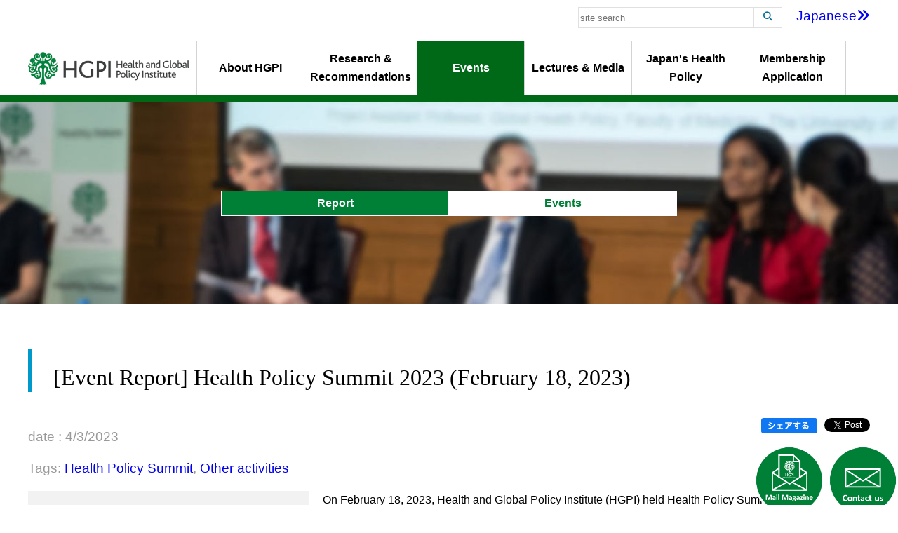

--- FILE ---
content_type: text/html; charset=UTF-8
request_url: https://hgpi.org/en/events/healthpolicysummit2023.html
body_size: 8697
content:

<!DOCTYPE html>
<html lang="en">
<head prefix="og: http://ogp.me/ns# fb: http://ogp.me/ns/fb# article: http://ogp.me/ns/article#">
<meta charset="UTF-8">
<meta http-equiv="X-UA-Compatible" content="IE=edge,chrome=1">
<meta name="viewport" content="width=device-width, initial-scale=1, maximum-scale=1">
<meta name="format-detection" content="telephone=no">
<meta name='robots' content='max-image-preview:large' />
<link rel='stylesheet' id='classic-theme-styles-css' href='https://hgpi.org/en/wp-includes/css/classic-themes.min.css?ver=1' type='text/css' media='all' />
<link rel='stylesheet' id='wordpress-popular-posts-css-css' href='https://hgpi.org/en/wp-content/plugins/wordpress-popular-posts/assets/css/wpp.css?ver=5.5.1' type='text/css' media='all' />
<link rel='stylesheet' id='tablepress-default-css' href='https://hgpi.org/en/wp-content/plugins/tablepress/css/build/default.css?ver=2.2.4' type='text/css' media='all' />
<script type='application/json' id='wpp-json'>
{"sampling_active":0,"sampling_rate":100,"ajax_url":"https:\/\/hgpi.org\/en\/wp-json\/wordpress-popular-posts\/v1\/popular-posts","api_url":"https:\/\/hgpi.org\/en\/wp-json\/wordpress-popular-posts","ID":12138,"token":"885831c369","lang":0,"debug":0}
</script>
<script type='text/javascript' src='https://hgpi.org/en/wp-content/plugins/wordpress-popular-posts/assets/js/wpp.min.js?ver=5.5.1' id='wpp-js-js'></script>
<link rel="alternate" hreflang="ja-JP" href="https://hgpi.org/events/healthpolicysummit2023.html"><link rel="alternate" hreflang="en-US" href="https://hgpi.org/en/events/healthpolicysummit2023.html">            <style id="wpp-loading-animation-styles">@-webkit-keyframes bgslide{from{background-position-x:0}to{background-position-x:-200%}}@keyframes bgslide{from{background-position-x:0}to{background-position-x:-200%}}.wpp-widget-placeholder,.wpp-widget-block-placeholder{margin:0 auto;width:60px;height:3px;background:#dd3737;background:linear-gradient(90deg,#dd3737 0%,#571313 10%,#dd3737 100%);background-size:200% auto;border-radius:3px;-webkit-animation:bgslide 1s infinite linear;animation:bgslide 1s infinite linear}</style>
            
  

<meta property="fb:app_id" content="156656318523035">
<!-- OGP Other -->
<meta property="og:type" content="article"> 
<meta property="og:title" content="[Event Report] Health Policy Summit 2023 (February 18, 2023) | Health and Global Policy Institute.">
<meta property="og:url" content="https://hgpi.org/en/events/healthpolicysummit2023.html">
<meta property="og:description" content="On February 18, 2023, Health and Global Policy Institute (HGPI) held Health Policy Summit 2023: Reco……">
<meta name="description" content="On February 18, 2023, Health and Global Policy Institute (HGPI) held Health Policy Summit 2023: Reco……">
<meta property="og:image" content="https://hgpi.org/en/wp-content/uploads/sites/2/healthpolicysummit2023-top.jpg">
<meta name="twitter:card" content="summary_large_image">

<link rel="mixi-check-image" href="/assets/img/common/hgpi_icon.jpg">
<link rel="icon" href="/assets/img/common/hgpi.ico">
<!-- <link rel="stylesheet" href="style.css" media="screen and (max-width:480px)"> -->
<!--[if IE]>
	<link rel="shortcut icon" href="assets/images/hgpi.ico">
<![endif]-->
<link rel="alternate" type="application/rss+xml" title="RSS 2.0" href="https://hgpi.org/en/feed">
<link rel="alternate" type="text/xml" title="RSS 0.92" href="https://hgpi.org/en/feed/rss">
<link rel="alternate" type="application/atom+xml" title="Atom" href="https://hgpi.org/en/feed/atom">
<!-- <link rel="stylesheet" href="/assets/font-awesome/css/font-awesome.min.css"> -->
<link rel="stylesheet" href="/assets/css/slicknav.css">
<link rel="stylesheet" href="/assets/js/jquery.bxslider/jquery.bxslider.css">
<link rel="stylesheet" href="/assets/css/common.css">
<link rel="stylesheet" href="/assets/css/header.css">
<link rel="stylesheet" href="/assets/css/footer.css">
<link rel="stylesheet" href="/assets/css/interview.css">
	<link rel="stylesheet" href="/assets/css/lightbox.min.css">
	<link rel="stylesheet" href="/assets/css/katsudo.css">

<link rel="stylesheet" href="https://cdnjs.cloudflare.com/ajax/libs/font-awesome/6.5.1/css/all.min.css">

<title>
  [Event Report] Health Policy Summit 2023 (February 18, 2023) -
Health and Global Policy Institute（HGPI） The global health policy think tank.</title>
<meta name="google-site-verification" content="kCKHJr2h7QZVDwXxcOIGx0WhUX2AnAoFkllrsAcXprk">


<script src="https://kit.fontawesome.com/67b4a4200e.js" crossorigin="anonymous"></script>

<script type="text/javascript">
  var _gaq = _gaq || [];
  _gaq.push(['_setAccount', 'UA-22269029-1']);
  _gaq.push(['_trackPageview']);
  (function() {
    var ga = document.createElement('script'); ga.type = 'text/javascript'; ga.async = true;
    ga.src = ('https:' == document.location.protocol ? 'https://ssl' : 'http://www') + '.google-analytics.com/ga.js';
    var s = document.getElementsByTagName('script')[0];
    s.parentNode.insertBefore(ga, s);
  })();
</script>
<script src="/assets/js/jquery.js"></script>

<!-- Google tag (gtag.js) -->
<script async src="https://www.googletagmanager.com/gtag/js?id=G-VBHNL4MDD7"></script>
<script>
  window.dataLayer = window.dataLayer || [];
  function gtag(){dataLayer.push(arguments);}
  gtag('js', new Date());

  gtag('config', 'G-VBHNL4MDD7');
</script>

</head>

<body>
  <header id="header">
    <div class="l-search clearfix">
      <div class="container">
        <form method="get" action="https://www.google.co.jp/search">
		  <input type="text" name="q" maxlength="255" value="" placeholder="site search">
		  <button type="submit"><i class="fa fa-search"></i></button>
		  <input type="hidden" name="cx" value="012298428425787285314:ti6fh-yqch0">
		  <input type="hidden" name="ie" value="UTF-8">
		  <input type="hidden" name="hl" value="ja">
		</form>
        <a href="https://hgpi.org/events/healthpolicysummit2023.html">Japanese<i class="fa fa-angle-double-right" aria-hidden="true"></i></a>
      </div>
    </div>
    <div id="sp_nav">
		<div class="logo-sp">
			<a href="https://hgpi.org/en/en">
<!-- 				<img src="/assets/img/common/ico_header_20th.png" alt="The Health and Global Policy Institute(HGPI)"> -->
				<img src="/assets/img/common/ico_header.png" alt="The Health and Global Policy Institute(HGPI)">
			</a>
		</div>
	</div>
    <div class="l-nav clearfix">
      <div class="container">
        <div class="logo-container">
          <h1><a href="https://hgpi.org/en/en"><img src="/assets/img/common/ico_header.png" alt="The Health and Global Policy Institute(HGPI)"></a></h1>
        </div>
        <nav>
          <ul class="header_nav" id="header_nav">
            <li ><a href="https://hgpi.org/en/about/greeting.html">About HGPI</a>
              <ul>
                <li><a href="https://hgpi.org/en/about/mission.html">Our Mission / Guiding Principles</a></li>
                <li><a href="https://hgpi.org/en/about/message.html">Message from Chair</a></li>
                <li><a href="https://hgpi.org/en/about/greeting.html">Message from Honorary Chairman for Life</a></li>
                <li><a href="https://hgpi.org/en/about/company.html">Overview</a></li>
                <li><a href="https://hgpi.org/en/about/reports.html">Annual Reports & Activity Reports</a></li>
                <li><a href="https://hgpi.org/en/about/member.html">Experts</a></li>
                <li><a href="https://hgpi.org/en/interview">Interview</a></li>
                <li><a href="https://hgpi.org/en/about/ayumi.html">History</a></li>
                <li><a href="https://hgpi.org/en/about/kurokawa-kiyoshi-award.html">The Kiyoshi Kurokawa Award</a></li>
              </ul></li>
            <li ><a href="https://hgpi.org/en/category/research">Research & Recommendations</a></li>
            <li class="is-active"><a href="https://hgpi.org/en/category/events">Events</a></li>
            <li ><a href="https://hgpi.org/en/category/lecture">Lectures &amp; Media</a></li>
            <li ><a href="https://hgpi.org/en/jhp/jhpn.html">Japan's Health Policy</a></li>
            <li ><a href="https://hgpi.org/en/membership.html">Membership Application</a></li>
          </ul>
        </nav>
      </div>
    </div>
  </header>

<div class="l-top is-katsudo clearfix">
	<div class="container">
		<div class="top-title">
			<span class="main">Report</span> <span class="sub">Events</span>
		</div>
	</div>
	<div class="magazine-icon">
		<a href="https://hgpi.org/en/mail.html"><img src="/assets/img/common/ico_magazine_en.png"></a>
	</div>
	<div class="contact-icon">
		<a href="https://hgpi.org/en/contact.html"><img src="/assets/img/common/ico_contact_en.png"></a>
	</div>
</div>

<div class="l-breadcrumb container">
</div>


<main>
<article class="container clearfix">

		<div class="article-title">
		<h1>[Event Report] Health Policy Summit 2023 (February 18, 2023)</h1>
	</div>
	<div class="clearfix">
		<div class="article-date">
			<p>date : 4/3/2023</p>
			<p>Tags: <a href="https://hgpi.org/en/tag/health-policy-summit" rel="tag">Health Policy Summit</a>, <a href="https://hgpi.org/en/tag/other-activities" rel="tag">Other activities</a></p>
		</div>
		<div class="social-container">
			<div class="button-linkedin">
			<script src="https://platform.linkedin.com/in.js" type="text/javascript">lang: en_US</script>
<script type="IN/Share" data-url="https://hgpi.org/en/events/healthpolicysummit2023.html"></script>
			</div>
			
			<div class="button-tw">
			<a href="https://twitter.com/share?ref_src=twsrc%5Etfw" class="twitter-share-button" data-size="small" data-via="hgpi_2004" data-show-count="false">Tweet</a><script async src="https://platform.twitter.com/widgets.js" charset="utf-8"></script>
			</div>
			
			<div class="button-fb">
			<a href="http://www.facebook.com/share.php?u=https://hgpi.org/en/events/healthpolicysummit2023.html" target="_blank"><img src="/assets/img/common/button_fb_share.png" width="80"></a>
			</div>
		</div>
	</div>

		<div class="l-thumbnail">
		<img class="katsudo-column-img" src="https://hgpi.org/en/wp-content/uploads/sites/2/healthpolicysummit2023-top.jpg" alt="[Event Report] Health Policy Summit 2023 (February 18, 2023)">
	</div>
	
	<div class="l-content clearfix">
		<p>On February 18, 2023, Health and Global Policy Institute (HGPI) held Health Policy Summit 2023: Reconsidering Health Systems on a Planetary Scale.</p>
<p>As issues that were characteristic of the Anthropocene era came into clear view, the Health Policy Summit 2023 was titled, “Reconsidering Health Systems on a Planetary Scale” and deepened discussion under two themes: Session 1, or “Reconsidering Infectious Disease Control on a Planetary Scale;” and Session 2, or “Reconsidering Health Systems as Multi-Stakeholders.” Each session consisted of pitch talks from industry, Government, academia, and civil society followed by roundtable discussions with participants.<br style="clear: both">
</p>
<p><strong>[Event Details]</strong></p>
<ul style="list-style-type: square">
	<li><strong>Date &amp; Time: </strong>Saturday, February 18, 2023; 13:30-17:30 JST</li>
	<li><strong>Venue:</strong> Imperial Hotel Tokyo (Peacock Room)</li>
	<li><strong>Languages:</strong> Japanese and English (with simultaneous interpretation)</li>
</ul>
<p>&nbsp;</p>
<p><strong>[Program]</strong></p>
<p><span style="color: #339966"><strong>13:30-13:40　Opening remarks</strong></span></p>
<p><img decoding="async" loading="lazy" src="https://hgpi.org/wp-content/uploads/Oshima01.jpg" alt="" width="400" height="267" class=" wp-image-16168 aligncenter"></p>
<ul style="list-style-type: none">
	<li><strong>Kazuhiro Oshima</strong> (Vice Minister of Health, Labour and Welfare)</li>
</ul>
<p>&nbsp;</p>
<p><span style="color: #339966"><strong>13:45-13:55　Explanatory introduction</strong></span></p>
<p><img decoding="async" loading="lazy" src="https://hgpi.org/wp-content/uploads/Noritake02.jpg" alt="" width="401" height="267" class=" wp-image-16171 aligncenter"></p>
<ul style="list-style-type: none">
	<li><strong>Ryoji Noritake</strong> (CEO, Board Member, HGPI)</li>
</ul>
<p>&nbsp;</p>
<p><span style="color: #339966"><strong>14:00-15:30　Session 1: “Reconsidering Infectious Disease Control on a Planetary Scale”</strong></span></p>
<p><img decoding="async" loading="lazy" src="https://hgpi.org/wp-content/uploads/S103.png" alt="" width="700" height="348" class=" wp-image-16170 aligncenter"></p>
<p><strong>Panelists:</strong></p>
<ul style="list-style-type: none">
	<li><strong>Hiroyasu Iso</strong> (Director of Institute for Global Health and Medicine, Bureau of International Health Cooperation, National Center for Global Health and Medicine)</li>
	<li><strong>Mugen Ujiie</strong> (Chief of Travel Clinic, Director of Immunization Support Center, Disease Control and Prevention Center(DCC), Center Hospital of the National Center for Global Health and Medicine(NCGM))</li>
	<li><strong>Satoshi Ezoe</strong> (Director, Global Health Strategy Division, International Cooperation Bureau, Ministry of Foreign Affairs. Director, Office of Healthcare Policy, Cabinet Secretariat (Cross-appointment)</li>
	<li><strong>Norio Ohmagari </strong>(Director, Disease Control and Prevention Center of National Center for Global Health and Medicine)</li>
	<li><strong>Haruo Ozaki </strong>(Chairman, Tokyo Medical Association, Director, Ozaki Naika Junkankika Clinic, Adjunct Lecturer, Department of Cardiology, Graduate School of Medicine, Juntendo University)</li>
	<li><strong>Hajime Kamiya</strong> (Infectious Disease Surveillance Center, National Institute of Infectious Diseases, Tokyo, Japan)</li>
	<li><strong>Motoyuki Sugai</strong> (Director, Antimicrobial Resistance Research Center, National Institute of Infectious Diseases)</li>
	<li><strong>Keizo Takemi</strong> (Member, House of Councilors)</li>
	<li><strong>Junko Tanuma </strong>(Chief, Division of the AIDS Medical Information of AIDS Clinical Center (ACC), Emergency Medical Services Office of National Center for Global Health and Medicine (NCGM), Tokyo, Japan)</li>
	<li><strong>Shuhei Nomura</strong> (Project Associate Professor, Department of Health Policy and Management, School of Medicine, Keio University/ Member of the Global Burden of Diseases Study (GBD) Scientific Council)</li>
	<li><strong>Masahiro Hashizume</strong> (Professor, Department of Global Health Policy, Graduate School of Medicine, The University of Tokyo)</li>
	<li><strong>Naoko Yamamoto</strong> (Professor, International University of Health and Welfare, former Assistant Director-General Division of UHC/Healthier Populations World Health Organization)</li>
</ul>
<p>&nbsp;</p>
<p><strong>Moderator:</strong></p>
<ul style="list-style-type: none">
	<li><strong>Joji Sugawara</strong> (Senior Manager, HGPI)</li>
</ul>
<p>&nbsp;</p>
<p><span style="color: #339966"><strong>15:40-17:10　Session 2: “Reconsidering Health Systems as Multi-Stakeholders”</strong></span></p>
<p><img decoding="async" loading="lazy" src="https://hgpi.org/wp-content/uploads/S204.png" alt="" width="702" height="482" class="wp-image-16169 aligncenter"></p>
<p><strong>Panelists:</strong></p>
<ul style="list-style-type: none">
	<li><strong>Shinsuke Amano</strong> (Executive Director, Japan Federation of Cancer Patient Groups)</li>
	<li><strong>Nobuki Ando</strong> (Chairman, Japan Health Insurance Association)</li>
	<li><strong>Ataru Igarashi</strong> (Fellow, Health and Global Policy Institute, Associate Professor, Yokohama City; UniversitySchool of Medicine, Unit of Public health and Preventive Medicine, Visiting Associate Professor, Graduate School of Pharmaceutical Sciences, The University of Tokyo)</li>
	<li><strong>Soichiro Imaeda</strong> (Member,House of Representatives)</li>
	<li><strong>Kazuhiro Ihara</strong> (Director-General, Health InsuranceBureau, Ministry of Health, Labour and Welfare)</li>
	<li><strong>Kazumasa Oguro</strong> (Professor, Faculty of Economics, Hosei University)</li>
	<li><strong>Teruyuki Katori</strong> (Professor, Faculty of Human Sciences, Sophia University)</li>
	<li><strong>Yoshikazu Kenjo</strong> (Professor of Applied Economics at the Faculty of Business and Commerce, Keio University)</li>
	<li><strong>Hiromi Mitsubayashi</strong> (Member, House of Representatives, Chair, Standing committee on Health, Labour and Welfare)</li>
</ul>
<p>&nbsp;</p>
<p><strong>Moderator:</strong></p>
<ul style="list-style-type: none">
	<li><strong>Ryoji Noritake</strong> (CEO, Board Member, HGPI)</li>
</ul>
<p>&nbsp;</p>
<p><span style="color: #339966"><strong>17:15-17:30　Closing remarks</strong></span></p>
<p><img decoding="async" loading="lazy" src="https://hgpi.org/wp-content/uploads/Kurokawa05.jpg" alt="" width="400" height="267" class=" wp-image-16173 aligncenter"></p>
<ul style="list-style-type: none">
	<li><strong>Kiyoshi Kurokawa</strong> (Chairman, HGPI)</li>
</ul>
<p>&nbsp;</p>
<p><strong>Host by:</strong> Health and Global Policy Institute (HGPI)<br>
<strong>Sponsored by: </strong>Gilead Sciences K.K., National Graduate Institute for Policy Studies (GRIPS) Global Health Innovation Policy Program<br>
<strong>Supported by: </strong>Ministry of Health, Labour and Welfare (MHLW); Ministry of Education, Culture, Sports, Science and Technology (MEXT)</p>
<p style="text-align: right">(Photographed by: Kazunori Izawa)</p>	</div>

		<div class="l-attached clearfix">
				<div class="four-column katsudo attachment">
							<a href="https://hgpi.org/en/wp-content/uploads/sites/2/Health-Policy-Summit-2023_JPNENG_20230213_vfinal_rev.pdf" onclick="_gaq.push(['_trackEvent', '活動の投稿', 'PDFダウンロード', 'https://hgpi.org/en/wp-content/uploads/sites/2/Health-Policy-Summit-2023_JPNENG_20230213_vfinal_rev.pdf']);" target="_blank"> <img class="katsudo-column-img pdf" src="/assets/img/katsudo/icon_pdf_l.png" alt="[Brochure] Health Policy Summit 2023"></a>
						<p class="center">
				<a href="https://hgpi.org/en/wp-content/uploads/sites/2/Health-Policy-Summit-2023_JPNENG_20230213_vfinal_rev.pdf" onclick="_gaq.push(['_trackEvent', '活動の投稿', 'PDFダウンロード', 'https://hgpi.org/en/wp-content/uploads/sites/2/Health-Policy-Summit-2023_JPNENG_20230213_vfinal_rev.pdf']);"  target="_blank" class="light-blue-text bold-text">[Brochure] Health Policy Summit 2023</a>
			</p>
		</div>
											<div class="four-column katsudo attachment">
							<a href="https://hgpi.org/en/wp-content/uploads/sites/2/REPORT-Health-Policy-Summit-2023_ENG_20241212_vfin.pdf" onclick="_gaq.push(['_trackEvent', '活動の投稿', 'PDFダウンロード', 'https://hgpi.org/en/wp-content/uploads/sites/2/REPORT-Health-Policy-Summit-2023_ENG_20241212_vfin.pdf']);" target="_blank"> <img class="katsudo-column-img pdf" src="/assets/img/katsudo/icon_pdf_l.png" alt="[Report] Health Policy Summit 2023"></a>
						<p class="center">
				<a href="https://hgpi.org/en/wp-content/uploads/sites/2/REPORT-Health-Policy-Summit-2023_ENG_20241212_vfin.pdf" onclick="_gaq.push(['_trackEvent', '活動の投稿', 'PDFダウンロード', 'https://hgpi.org/en/wp-content/uploads/sites/2/REPORT-Health-Policy-Summit-2023_ENG_20241212_vfin.pdf']);"  target="_blank" class="light-blue-text bold-text">[Report] Health Policy Summit 2023</a>
			</p>
		</div>
											</div>
	
	<div class="l-form">
	</div>
	
	<div class="related-posts">
<h3>Related Posts</h3>
	<ul>
		<li><a href="https://hgpi.org/en/events/summit2021.html">
		<img width="960" height="720" src="https://hgpi.org/en/wp-content/uploads/sites/2/summit2021-top-02.jpg" class="attachment-post-thumbnail size-post-thumbnail wp-post-image" alt="" decoding="async" loading="lazy" srcset="https://hgpi.org/en/wp-content/uploads/sites/2/summit2021-top-02.jpg 960w, https://hgpi.org/en/wp-content/uploads/sites/2/summit2021-top-02-768x576.jpg 768w" sizes="(max-width: 960px) 100vw, 960px" />		<p class="date">2021-08-24</p>
		<p>[Event Report] Health Policy Summit 2021 (May 22, 2021)</p>
	</a></li>
		<li><a href="https://hgpi.org/en/events/summit2019.html">
		<img width="835" height="568" src="https://hgpi.org/en/wp-content/uploads/sites/2/summit_top2-3.jpg" class="attachment-post-thumbnail size-post-thumbnail wp-post-image" alt="" decoding="async" loading="lazy" srcset="https://hgpi.org/en/wp-content/uploads/sites/2/summit_top2-3.jpg 835w, https://hgpi.org/en/wp-content/uploads/sites/2/summit_top2-3-768x522.jpg 768w" sizes="(max-width: 835px) 100vw, 835px" />		<p class="date">2019-08-09</p>
		<p>[Report and Recommendations] Health Policy Summit 2019 (February 23, 2019)</p>
	</a></li>
		<li><a href="https://hgpi.org/en/events/797.html">
		<img width="1214" height="818" src="https://hgpi.org/en/wp-content/uploads/sites/2/HPS18_ALL.jpg" class="attachment-post-thumbnail size-post-thumbnail wp-post-image" alt="" decoding="async" loading="lazy" srcset="https://hgpi.org/en/wp-content/uploads/sites/2/HPS18_ALL.jpg 1214w, https://hgpi.org/en/wp-content/uploads/sites/2/HPS18_ALL-768x517.jpg 768w" sizes="(max-width: 1214px) 100vw, 1214px" />		<p class="date">2018-02-24</p>
		<p>[Activity Report] Health Policy Summit 2018</p>
	</a></li>
		<li><a href="https://hgpi.org/en/events/631.html">
		<img width="720" height="960" src="https://hgpi.org/en/wp-content/uploads/sites/2/Health Policy Summit 2017_Report_vfin.jpg" class="attachment-post-thumbnail size-post-thumbnail wp-post-image" alt="" decoding="async" loading="lazy" />		<p class="date">2017-02-22</p>
		<p>[Event Report] Health Policy Summit 2017</p>
	</a></li>
		</ul>
</div>	

<div class="ranking-attention">
	<div class="ranking-posts3">
		<h3>Top Research & Recommendations Posts</h3>
		


<ul class="wpp-list">
<li> <a href="https://hgpi.org/en/research/cop30-survey.html" class="wpp-post-title" target="_self">[Research Report] Perceptions, Knowledge, Actions and Perspectives of Healthcare Organizations in Japan in Relation to Climate Change and Health: A Cross-Sectional Study (November 13, 2025)</a> <span class="wpp-meta post-stats"></span></li>
<li> <a href="https://hgpi.org/en/research/hc-survey-2025.html" class="wpp-post-title" target="_self">[Research Report] The 2025 Public Opinion Survey on Healthcare in Japan (March 17, 2025)</a> <span class="wpp-meta post-stats"></span></li>
<li> <a href="https://hgpi.org/en/research/ph-20240626.html" class="wpp-post-title" target="_self">[Policy Recommendations] Developing a National Health and Climate Strategy for Japan (June 26, 2024)</a> <span class="wpp-meta post-stats"></span></li>
<li> <a href="https://hgpi.org/en/research/mh-20250704.html" class="wpp-post-title" target="_self">[Policy Recommendations] Mental Health Project: Recommendations on Three Issues in the Area of Mental Health (July 4, 2025)</a> <span class="wpp-meta post-stats"></span></li>
<li> <a href="https://hgpi.org/en/research/hc-survey-2023.html" class="wpp-post-title" target="_self">[Research Report] The 2023 Public Opinion Survey on Satisfaction in Healthcare in Japan and Healthcare Applications of Generative AI (January 11, 2024)</a> <span class="wpp-meta post-stats"></span></li>
<li> <a href="https://hgpi.org/en/research/ph-20251114.html" class="wpp-post-title" target="_self">[Announcement] HGPI Endorses the “Belém Health Action Plan” (November 14, 2025)</a> <span class="wpp-meta post-stats"></span></li>
<li> <a href="https://hgpi.org/en/research/ph-20230510.html" class="wpp-post-title" target="_self">[Publication Report] Planetary Health Promotion Project “Issues Facing Planetary Health and the Role of the Health Sector” (May 10, 2023)</a> <span class="wpp-meta post-stats"></span></li>
<li> <a href="https://hgpi.org/en/research/cop28-survey.html" class="wpp-post-title" target="_self">[Research Report] Survey of Japanese Physicians Regarding Climate Change and Health (December 3, 2023)</a> <span class="wpp-meta post-stats"></span></li>
<li> <a href="https://hgpi.org/en/research/ph-20230801.html" class="wpp-post-title" target="_self">[Announcement] HGPI Joins Global Green and Healthy Hospitals (August 1, 2023)</a> <span class="wpp-meta post-stats"></span></li>
<li> <a href="https://hgpi.org/en/research/vc-20250425.html" class="wpp-post-title" target="_self">[Policy Recommendations] Reshaping Japan’s Immunization Policy for Life Course Coverage and Vaccine Equity: Challenges and Prospects for an Era of Prevention and Health Promotion (April 25, 2025)</a> <span class="wpp-meta post-stats"></span></li>

</ul>
	</div>	
	
	
	<div class="attention-posts">
		<h3>Featured Posts</h3>
		<ul>
									<li><a href="https://hgpi.org/en/events/gh-20251205.html">
				<div class="attention-posts-txt">
					<p class="date">2025-12-11</p>
					<p>[Event Report] Core Components of Universal Health Coverage (UHC): Achieving “Healthcare Without Financial Hardship” in Asia-Pacific and Japan (December 5, 2025)</p>
				</div>
				<div class="attention-posts-img">
					<img src="https://hgpi.org/en/wp-content/uploads/sites/2/HGPI_20251210_Core-Components-of-Universal-Health-CoverageUHC-top.jpg" alt="[Event Report] Core Components of Universal Health Coverage (UHC): Achieving “Healthcare Without Financial Hardship” in Asia-Pacific and Japan (December 5, 2025)">
				</div>	
			</a></li>
					<li><a href="https://hgpi.org/en/events/mip-ncd-20260122.html">
				<div class="attention-posts-txt">
					<p class="date">2025-12-12</p>
					<p>[Registration Open] Meaningful Involvement Promotion Project Urgent Symposium “The New Takaichi Administration and Central Social Insurance Medical Council Reform – Ensuring Patients’ Voices are Heard” (January 22, 2026)</p>
				</div>
				<div class="attention-posts-img">
					<img src="https://hgpi.org/en/wp-content/uploads/sites/2/HGPI_20251208_urgent-symposium-1.png" alt="[Registration Open] Meaningful Involvement Promotion Project Urgent Symposium “The New Takaichi Administration and Central Social Insurance Medical Council Reform – Ensuring Patients’ Voices are Heard” (January 22, 2026)">
				</div>	
			</a></li>
					<li><a href="https://hgpi.org/en/events/hs140.html">
				<div class="attention-posts-txt">
					<p class="date">2025-12-12</p>
					<p>[Registration Open] (Webinar) The 140th HGPI Seminar “Early Detection to Reduce COPD Disease Burden: Connecting Clinical Frontiers with Health Policy” (January 27, 2026)</p>
				</div>
				<div class="attention-posts-img">
					<img src="https://hgpi.org/en/wp-content/uploads/sites/2/hs140-top.png" alt="[Registration Open] (Webinar) The 140th HGPI Seminar “Early Detection to Reduce COPD Disease Burden: Connecting Clinical Frontiers with Health Policy” (January 27, 2026)">
				</div>	
			</a></li>
					<li><a href="https://hgpi.org/en/events/dementia-20260309.html">
				<div class="attention-posts-txt">
					<p class="date">2026-01-09</p>
					<p>[Registration Open] (Hybrid Format) Dementia Project FY2025 Initiative Concluding Symposium “The Future of Dementia Policy Surrounding Families and Others Who Care for People with Dementia” (March 9, 2026)</p>
				</div>
				<div class="attention-posts-img">
					<img src="https://hgpi.org/en/wp-content/uploads/sites/2/dementia-20260309-top.png" alt="[Registration Open] (Hybrid Format) Dementia Project FY2025 Initiative Concluding Symposium “The Future of Dementia Policy Surrounding Families and Others Who Care for People with Dementia” (March 9, 2026)">
				</div>	
			</a></li>
					<li><a href="https://hgpi.org/en/lecture/column-67.html">
				<div class="attention-posts-txt">
					<p class="date">2026-01-13</p>
					<p>[HGPI Policy Column] (No.67) — From the Intractable and Rare Diseases Project &#8220;Part 1 – Making Intractable and Rare Diseases a Priority Issue for the International Community: The WHA Resolution’s Vision for a Global Action Plan and Japan’s Role&#8221;</p>
				</div>
				<div class="attention-posts-img">
					<img src="https://hgpi.org/en/wp-content/uploads/sites/2/Eyecatch_Column_RD_1.png" alt="[HGPI Policy Column] (No.67) — From the Intractable and Rare Diseases Project &#8220;Part 1 – Making Intractable and Rare Diseases a Priority Issue for the International Community: The WHA Resolution’s Vision for a Global Action Plan and Japan’s Role&#8221;">
				</div>	
			</a></li>
						</ul>
	</div>	
</div>


	</article>

	<div>
		<span class="light-blue-box"> <a href="https://hgpi.org/en/category/events">Back to Events</a></span>
	</div>

</main>

<script src="/assets/js/lightbox.min.js"></script>
<script>
lightbox.option({
	'wrapAround': true,
	'alwaysShowNavOnTouchDevices': true
})
</script>


<div id="pagetop">
  <div>
    <a href="#header"><img src="/assets/img/common/btn_pagetop.png" width="50" height="50" alt="PageTop"></a>
  </div>
</div>

<footer>
  <div class="l-banner container clearfix">
    <div>
      <a href="http://japanhpn.org/en/home-1/" target="_blank"><img src="/assets/img/common/btn_logo_en.png" alt="Japan Health Policy NOW"></a>
    </div>
    <div>
      <a href="https://www.amralliancejapan.org/en/" target="_blank"><img src="/assets/img/common/btn_amr_japan.jpg" alt="AMR Alliance Japan"></a>
    </div>
    <div>
      <a href="http://ncdjapan.org/en/" target="_blank"><img src="/assets/img/common/btn_ncd_japan.jpg" alt="NCD Alliance Japan"></a>
    </div>
    <div>
      <a href="https://hgpi.org/en/employment.html"><img src="/assets/img/common/btn_employment.jpg" alt="Employment Opportunities"></a>
    </div>
    <div>
      <a href="http://kiyoshikurokawa.com/en/" target="_blank"><img src="/assets/img/common/btn_blog.png" alt="Kiyoshi Kurokawa blog"></a>
    </div>
  </div>
  <div class="l-footer-sns clearfix">
	  <a href="https://www.facebook.com/hgpi.org" target="_blank"><img src="/assets/img/common/icon_fb.png" alt="Facebook"></a> <a href="https://twitter.com/hgpi_2004" target="_blank"><img src="/assets/img/common/icon_tw.png" alt="Twitter"></a> <a href="https://jp.linkedin.com/company/health-and-global-policy-institute" target="_blank"><img src="/assets/img/common/icon_linkedin.png" alt="LinkedIn"></a><a href="https://www.instagram.com/hgpi_2004/" target="_blank"><img src="/assets/img/common/icon_insta.png" alt="Instagram"></a><a href="https://www.threads.net/@hgpi_2004" target="_blank"><img src="/assets/img/common/icon_threads.png" alt="Threads"></a>
  </div>
  <div class="l-footer-main clearfix">
    <div class="container">
      <div class="footer-3column address">
        <img src="/assets/img/common/ico_footer.png" alt="HGPI logo">
        <p>
          Grand Cube 3F, Otemachi Financial City,<br/>
          Global Business Hub Tokyo<br/>
          1-9-2, Otemachi, Chiyoda-ku, Tokyo<br/>
          100-0004 JAPAN<br/>
          TEL: +81-3-4243-7156<br/>FAX: +81-3-4243-7378
        </p>
      </div>
      <div class="footer-3column linksL">
        <ul class="clearfix">
          <li><a href="https://hgpi.org/en/about/greeting.html">About HGPI</a></li>
          <li>
	          <ul>
	            <li><a href="https://hgpi.org/en/about/mission.html">Our Mission / Guiding Principles</a></li>
                <li><a href="https://hgpi.org/en/about/message.html">Message from Chair</a></li>
                <li><a href="https://hgpi.org/en/about/greeting.html">Message from Honorary Chairman for Life</a></li>
	            <li><a href="https://hgpi.org/en/about/company.html">Overview</a></li>
                <li><a href="https://hgpi.org/en/about/reports.html">Annual Reports & Activity Reports</a></li>
	            <li><a href="https://hgpi.org/en/about/member.html">Experts</a></li>
	            <!--<li><a href="https://hgpi.org/en/?page_id=16">Thought Leaders</a></li>-->
	            <li><a href="https://hgpi.org/en/about/ayumi.html">History</a></li>
	          </ul>
          </li>
        </ul>
        <ul class="clearfix">
          <li>Reports</li>
          <li>
	          <ul>
	            <li><a href="https://hgpi.org/en/category/research">Research &amp; Recommendations</a></li>
	            <li><a href="https://hgpi.org/en/category/events">Events</a></li>
	            <li><a href="https://hgpi.org/en/category/lecture">Lectures &amp; Media</a></li>
	          </ul>
          </li>
        </ul>
        <ul class="clearfix">
          <li>Japan's Health Policy</li>
          <li>
	        <ul>
	          <li><a href="https://hgpi.org/en/jhp/jhpn.html">Japan Health Policy NOW</a></li>
	        </ul>
          </li>
        </ul>
      </div>
      <div class="footer-3column linksR">
        <ul class="clearfix">
	      <li><a href="https://hgpi.org/en/membership.html">Membership application</a></li>
          <li><a href="https://hgpi.org/en/employment.html">Employment Opportunities</a></li>
          <li><a href="https://hgpi.org/en/contact.html">Contact Us</a></li>
          <li class="small"><a href="https://hgpi.org/en/privacy.html">Privacy Policy</a></li>
          <li class="small"><a href="https://hgpi.org/en/copyright.html">Copyright Policy</a></li>
        </ul>
      </div>
    </div>
  </div>
  <div class="l-copyright">
    <div class="container">
      <p>&copy; Health and Global Policy Institute. All rights reserved..</p>
    </div>
  </div>
</footer>
<script src="/assets/js/jquery.slicknav.min.js"></script>
<script src="/assets/js/scripts.js"></script>
</body>
</html>


--- FILE ---
content_type: text/css
request_url: https://hgpi.org/assets/css/interview.css
body_size: 834
content:
.interview-container{
	width: 100%;
	margin: 0 auto;
	max-width: 950px;
}	
.interview-profile{
	width: 100%;
	max-width: 950px;
	box-sizing: border-box;
	padding: 25px;
	clear: both;
	overflow: hidden;
	margin: 0 auto -20px auto;
	background-color: #117635;
}
.interview-profile-pic{
	width: 30%;
	float: left;
}
@media screen and (max-width:768px) {
	.interview-profile-pic{
		width: 100%;
		float: none;
	}
}	
.interview-profile-pic img{
	width: 100%;
	height: auto;
	border-radius: 50%;
}
.interview-profile-info{
	width: 65%;
	float: right;
}
@media screen and (max-width:768px) {
	.interview-profile-info{
		width: 100%;
		float: none;
	}
}
.interview-date{
	text-align: right;
}
@media screen and (max-width:768px) {
	.interview-date{
		margin: 0 0 10px 0;
	}
}
.interview-date p{
	float: right;
	font-size: 13px;
	margin: 0;
	padding: 5px 20px 0 0;
	color: #fff;
}
.interview-date ul{
	margin: 0;
	padding: 0;
}
.interview-date li{
	float: right;
	list-style: none;
	margin: 0 0 0 0px;
	padding: 0;
}
.interview-date li img{
	width: 30px;
	height: auto;
}
.interview-profile-info h1{
	clear: both;
	font-size: 28px;
	line-height: 1.5;
	border-bottom: 1px solid #fff;
	padding: 0 0 15px 0;
	margin: 0 0 30px 0;
	color: #fff;
}
@media screen and (max-width:768px) {
	.interview-profile-info h1{
		font-size: 24px;
	}
}
.interview-name{
	font-size: 22px;
	font-weight: bold;
	margin: 0 0 10px 0;
	color: #fff;
}
@media screen and (max-width:768px) {
	.interview-name{
		font-size: 18px;
	}
}
.interview-name span{
	font-size: 16px;
	color: #fff;
	margin: 0 0 0 15px;
}
@media screen and (max-width:768px) {
	.interview-name span{
		font-size: 14px;
	}
}
.interview-position{
	font-size: 16px;
	font-weight: bold;
	margin: 0 0 10px 0;
	color: #fff;
}
.interview-button a{
	float: right;
	font-size: 14px;
	font-weight: bold;
	color: #fff;
	background-color: #002a0d;
	padding: 7px 20px;
}	
#ez-toc-container{
	width: 100%;
	box-sizing: border-box;
	padding: 15px 30px;
	background-color: #f0f7f3;
	margin: 0 0 50px 0;
}	
#ez-toc-container ul{
	margin: 0 0 0 20px;
	padding: 0;
}
#ez-toc-container ul li{
	margin: 0 0 10px 0;
	padding: 0;
	font-size: 16px;
	font-weight: bold;
	line-height: 1.5;
}
.interview-container h2{
	font-size: 24px;
	line-height: 1.5;
	border-left: 5px solid #00a7e2;
	padding: 5px 0 5px 20px;
	margin: 50px 0 15px 0;
	clear: both;
}	
@media screen and (max-width:768px) {
	.interview-container h2{
		font-size: 22px;
	}
}



.button-back{
	margin: 0 auto;
	text-align: center;
	padding: 50px 0;
}
.button-back a{
	margin: 0 auto;
	text-align: center;
	font-size: 14px;
	font-weight: bold;
	color: #fff;
	background-color: #006917;
	padding: 15px 30px;
}
ul.interview-list{
	list-style: none;
	margin: 50px 0 15px 0 !important;	
	padding: 0 !important;
	clear: both;
	text-align: center;
}
ul.interview-list li{
	display: inline-block;
	width: 18%;
	margin: 0 0.5% 30px;
	vertical-align: top;
	text-align: center;
}
@media screen and (max-width:768px) {
	ul.interview-list li{
		width: 45%;
		margin: 0 1% 30px;
	}
}
ul.interview-list li a{
	text-decoration: none;
	transition: 0.5s;
}
ul.interview-list li a:hover{
	opacity: 0.5;
}
ul.interview-list li img{
	width: 100%;
	height: auto;
	text-align: center;
	border-radius: 50%;
}
ul.interview-list li h2{
	width: 100%;
	height: auto;
	font-size: 18px;
	font-weight: bold;
	line-height: 1.5;
	margin: 0 0 5px 0;
	padding: 0;
}
ul.interview-list li a h2{
	color: #117635;
}
ul.interview-list li a p{
	color: #333;
}
.button-list{
	margin: 0 auto;
	text-align: right;
	padding: 0px 0 30px 0;
}
.button-list a{
	display: inline-block;
	margin: 0 auto;
	text-align: center;
	font-size: 14px;
	font-weight: bold;
	color: #fff;
	background-color: #006917;
	padding: 15px 30px;
}













--- FILE ---
content_type: text/css
request_url: https://hgpi.org/assets/css/katsudo.css
body_size: 1702
content:
.four-column .katsudo-column-img.pdf{
  height:175px;
  width:auto;
}
.l-content,
.l-attached{
  border-bottom: 1px solid #cccccc;
  padding: 20px 0 20px 0;
}
.l-content {
	padding: 0;
}
.l-content p:first-child {
	margin-top: 0;
}

.l-content iframe {
	max-width: 100%;
}
.l-thumbnail{
  float: left;
  margin: 0 20px 20px 0;
}
.l-thumbnail .katsudo-column-img{
  max-width:400px;
}
.four-column .katsudo-column-img{
    max-height: 175px;
    width:100%;
}
.green-box-thick{
  padding: 5px 10px;
}
.green-box-thick a{
  color: #4ea674;
  font-weight: bold;
}
.green-box-thin{
  font-size: 1.2em;
  padding: 10px 20px;
  font-family: 'Calibri';
}
.l-katsudo-tab li{
  float:left;
  list-style-type:none;
  /* left: -50%; */
  /* position: relative; */
}
.section-event{
  margin:0px 0px 60px 0px;
}
.katsudo-report{
  margin-top:20px;
}
.page-number{
  background:#0099cc;
  padding:3px 0px;
  overflow: hidden;
  clear:both;
}
.katsudo.four-column{
  min-height:325px;
  padding:20px;
  position: relative;
}
.four-column.attachment{
    text-align: center;
}
.katsudo.four-column a:hover img{
 opacity: 0.75;
}
.four-column.katsudo .date{
  width: calc(100% - 20px);
  position:absolute;
  top: 167px;
  left: 20px;
}
.tab-border{
  border:6px solid #0099cc;
  margin-bottom:40px;
  overflow: hidden;
  clear:both;
}

/* social-container */
.social-container img{
  /*
  max-width: 10%;
  height: auto;
  padding-left:10px;
  */
  width:45px;
}

/* article-title */
.article-title{
  border-left:6px solid #0099cc;
  padding-left: 30px;
  padding-top:10px;
}
.article-title h1{
  font-weight:500;
  line-height: 1.3em;
  margin-top:10px;
  font-family:'Calibri';
}

.katsudo-column{
  margin-top:80px;
  overflow: hidden;
  clear:both;
}
.report-file-container{
  border-top:1px solid #cccccc;
  border-bottom:1px solid #cccccc;
  padding:50px 0px;
  margin-top: 20px;
}
.report-file{
  text-align:center;
  width:200px;
  float:left;
  margin: 0px 10px 0 10px;
}
.report-file-img{
  height: 160px;
  display: flex;
  align-items: center;
  justify-content: center;
}
.green-box-thin.katsudo-report{
  border:2px solid #4ea674;
  margin:0px auto;
  padding:3px;
}
.light-blue-box {
  text-align: center;
  width: 250px;
  /*width: 200px;*/
  background: #0099cc;
  padding: 10px;
  margin: 20px auto 0;
  display: block;
}
.tab-active{
  font-weight:bold;
  background:#0099cc;
}
@media screen and (max-width:680px) {

  .article-title{
    padding-left: 10px;
    padding-top: 0px;
  }
  .article-title h1{
    font-size:1.5em;
  }
  .katsudo-column{
    margin-top:30px;
  }
  .katsudo-column{
    border-bottom:1px solid #ccc;
    padding-bottom:20px;
  }
  .four-column.katsudo{
    width:100%;
  }
  .four-column.katsudo{
    text-align:center;
  }
}
@media screen and (max-width:960px) {
  .four-column  .katsudo-column-img{
    height: 200px;
    max-height: 200px;
    width: auto;
  }
}
@media screen and (max-width:1200px) {
  .four-column.katsudo .date{
    top: 20px;
  }
}

/* component
   ----------------------------------------------------------------- */
.green-title-box.single{
  width:100%;
}
.three-katsudo-img{
  position:absolute;
}

.page-number ul{
  /* overflow: hidden; */
  margin: 0 auto;
  padding-left: 0;
  float: left;
  /* width: 300px; */
  position: relative;
  left: 50%;
}
.page-number li{
  position: relative;
  left: -50%;
}
.page-numbers{
  color:#fff;
}
.page-numbers li {
  list-style: none;
  float: left;
}
.page-number .current{
  font-weight:bold;
  margin:auto 10px;
}
.page-numbers a{
  color:#fff;
  text-align: center;
  width: 22px;
  display: block;
}
.page-number .current{
  color:#ffffff;
}
.katsudo.four-column a{
  color:#0066cc;
}

.katsudo.four-column p{
  font-size:0.9em;
  line-height:1.4em;
  /* bottom: 0; */
  /* position: absolute; */
  height: 65px;
  word-break: break-all;
}

/* article-date */
.article-date{
  float:left;
}
.article-date p{
  color:#999999;
  font-size:1.2em;
}


.katsudo-column-container p{
  font-size:120%;
}
.katsudo-column img,
.katsudo-column p{
  float:left;
}
.katsudo-column p{
  width:calc(100% - 500px);
  padding:0px 10px;
}
.green-box-thin.katsudo-report a{
  color:#4ea674;
  font-weight:bold;
  padding:5px 10px;
}
.light-blue-box a{
  color:white;
}
.light-blue-box a:hover{
  opacity:0.5;
}
.tab-active a{
  color:white !important;
}
@media screen and (max-width:960px){
  .katsudo-column img{
    float:none;
  }
  .katsudo-column p{
    width:100%;
  }
}
@media screen and (max-width:680px) {
  .katsudo-column p,
  .katsudo-column img{
    width:100%;
  }
}

/* katsudo-tab
   ----------------------------------------------------------------- */
.l-katsudo-tab{
  margin-top: 20px;
  overflow: hidden;
  clear: both;
}
.l-katsudo-tab.bottom{
  border-bottom: 6px solid #0099cc;
  margin-bottom: 40px;
}
.l-katsudo-tab ul{
  padding: 0;
  list-style: none;
}
.l-katsudo-tab li{
  text-align:center;
  border-top:1px solid #999999;
  border-right:1px solid #999999;
  border-left:1px solid #999999;
  width: calc(33% - 10px);
  margin-right:10px;
}
.l-katsudo-tab li a{
  color:#999999;
  display:block;
  padding:10px 0px;
}
.l-katsudo-tab li a:hover{
  color:#fff;
  font-weight:bold;
  background:#0099cc;
}
@media screen and (max-width:680px) {
  .l-katsudo-tab li {
    width: 100%;
  }
}

/* 202401追加 記事差し込み用
   ----------------------------------------------------------------- */
.katudoIndex {
	display: flex;
	align-items: flex-start;
	margin: 3rem auto 0;
	max-width: 900px;
	padding: 0 20px;
	box-sizing: border-box;
}
.katudoIndex .img {
	width: 300px;
	margin-right: 30px;
}
.katudoIndex .img img {
	width: 100%;
	height: auto;
}
.katudoIndex .txt {
	width: calc(100% - 330px);
}
.katudoIndex .txt .txtRight {
	text-align: right;
}

@media screen and (max-width:680px) {
	.katudoIndex {
		flex-direction: column;
		max-width: 100%;
	}
	.katudoIndex .img{
		margin: 0 auto 1rem;
	}
	.katudoIndex .txt{
		width: 100%;
	}
}
